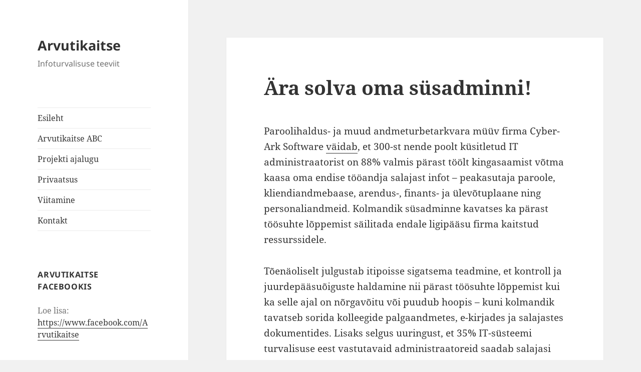

--- FILE ---
content_type: text/html; charset=UTF-8
request_url: https://www.arvutikaitse.ee/ara-solva-oma-susadminni/
body_size: 16154
content:
<!DOCTYPE html>
<html lang="et" class="no-js">
<head>
	<meta charset="UTF-8">
	<meta name="viewport" content="width=device-width, initial-scale=1.0">
	<link rel="profile" href="https://gmpg.org/xfn/11">
	<link rel="pingback" href="https://www.arvutikaitse.ee/xmlrpc.php">
	<script>
(function(html){html.className = html.className.replace(/\bno-js\b/,'js')})(document.documentElement);
//# sourceURL=twentyfifteen_javascript_detection
</script>
<title>Ära solva oma süsadminni! &#8211; Arvutikaitse</title>
<meta name='robots' content='max-image-preview:large' />
<link rel="alternate" type="application/rss+xml" title="Arvutikaitse &raquo; RSS" href="https://www.arvutikaitse.ee/feed/" />
<link rel="alternate" type="application/rss+xml" title="Arvutikaitse &raquo; Kommentaaride RSS" href="https://www.arvutikaitse.ee/comments/feed/" />
<link rel="alternate" type="application/rss+xml" title="Arvutikaitse &raquo; Ära solva oma süsadminni! Kommentaaride RSS" href="https://www.arvutikaitse.ee/ara-solva-oma-susadminni/feed/" />
<link rel="alternate" title="oEmbed (JSON)" type="application/json+oembed" href="https://www.arvutikaitse.ee/wp-json/oembed/1.0/embed?url=https%3A%2F%2Fwww.arvutikaitse.ee%2Fara-solva-oma-susadminni%2F" />
<link rel="alternate" title="oEmbed (XML)" type="text/xml+oembed" href="https://www.arvutikaitse.ee/wp-json/oembed/1.0/embed?url=https%3A%2F%2Fwww.arvutikaitse.ee%2Fara-solva-oma-susadminni%2F&#038;format=xml" />
<style id='wp-img-auto-sizes-contain-inline-css'>
img:is([sizes=auto i],[sizes^="auto," i]){contain-intrinsic-size:3000px 1500px}
/*# sourceURL=wp-img-auto-sizes-contain-inline-css */
</style>
<style id='wp-emoji-styles-inline-css'>

	img.wp-smiley, img.emoji {
		display: inline !important;
		border: none !important;
		box-shadow: none !important;
		height: 1em !important;
		width: 1em !important;
		margin: 0 0.07em !important;
		vertical-align: -0.1em !important;
		background: none !important;
		padding: 0 !important;
	}
/*# sourceURL=wp-emoji-styles-inline-css */
</style>
<style id='wp-block-library-inline-css'>
:root{--wp-block-synced-color:#7a00df;--wp-block-synced-color--rgb:122,0,223;--wp-bound-block-color:var(--wp-block-synced-color);--wp-editor-canvas-background:#ddd;--wp-admin-theme-color:#007cba;--wp-admin-theme-color--rgb:0,124,186;--wp-admin-theme-color-darker-10:#006ba1;--wp-admin-theme-color-darker-10--rgb:0,107,160.5;--wp-admin-theme-color-darker-20:#005a87;--wp-admin-theme-color-darker-20--rgb:0,90,135;--wp-admin-border-width-focus:2px}@media (min-resolution:192dpi){:root{--wp-admin-border-width-focus:1.5px}}.wp-element-button{cursor:pointer}:root .has-very-light-gray-background-color{background-color:#eee}:root .has-very-dark-gray-background-color{background-color:#313131}:root .has-very-light-gray-color{color:#eee}:root .has-very-dark-gray-color{color:#313131}:root .has-vivid-green-cyan-to-vivid-cyan-blue-gradient-background{background:linear-gradient(135deg,#00d084,#0693e3)}:root .has-purple-crush-gradient-background{background:linear-gradient(135deg,#34e2e4,#4721fb 50%,#ab1dfe)}:root .has-hazy-dawn-gradient-background{background:linear-gradient(135deg,#faaca8,#dad0ec)}:root .has-subdued-olive-gradient-background{background:linear-gradient(135deg,#fafae1,#67a671)}:root .has-atomic-cream-gradient-background{background:linear-gradient(135deg,#fdd79a,#004a59)}:root .has-nightshade-gradient-background{background:linear-gradient(135deg,#330968,#31cdcf)}:root .has-midnight-gradient-background{background:linear-gradient(135deg,#020381,#2874fc)}:root{--wp--preset--font-size--normal:16px;--wp--preset--font-size--huge:42px}.has-regular-font-size{font-size:1em}.has-larger-font-size{font-size:2.625em}.has-normal-font-size{font-size:var(--wp--preset--font-size--normal)}.has-huge-font-size{font-size:var(--wp--preset--font-size--huge)}.has-text-align-center{text-align:center}.has-text-align-left{text-align:left}.has-text-align-right{text-align:right}.has-fit-text{white-space:nowrap!important}#end-resizable-editor-section{display:none}.aligncenter{clear:both}.items-justified-left{justify-content:flex-start}.items-justified-center{justify-content:center}.items-justified-right{justify-content:flex-end}.items-justified-space-between{justify-content:space-between}.screen-reader-text{border:0;clip-path:inset(50%);height:1px;margin:-1px;overflow:hidden;padding:0;position:absolute;width:1px;word-wrap:normal!important}.screen-reader-text:focus{background-color:#ddd;clip-path:none;color:#444;display:block;font-size:1em;height:auto;left:5px;line-height:normal;padding:15px 23px 14px;text-decoration:none;top:5px;width:auto;z-index:100000}html :where(.has-border-color){border-style:solid}html :where([style*=border-top-color]){border-top-style:solid}html :where([style*=border-right-color]){border-right-style:solid}html :where([style*=border-bottom-color]){border-bottom-style:solid}html :where([style*=border-left-color]){border-left-style:solid}html :where([style*=border-width]){border-style:solid}html :where([style*=border-top-width]){border-top-style:solid}html :where([style*=border-right-width]){border-right-style:solid}html :where([style*=border-bottom-width]){border-bottom-style:solid}html :where([style*=border-left-width]){border-left-style:solid}html :where(img[class*=wp-image-]){height:auto;max-width:100%}:where(figure){margin:0 0 1em}html :where(.is-position-sticky){--wp-admin--admin-bar--position-offset:var(--wp-admin--admin-bar--height,0px)}@media screen and (max-width:600px){html :where(.is-position-sticky){--wp-admin--admin-bar--position-offset:0px}}

/*# sourceURL=wp-block-library-inline-css */
</style><style id='global-styles-inline-css'>
:root{--wp--preset--aspect-ratio--square: 1;--wp--preset--aspect-ratio--4-3: 4/3;--wp--preset--aspect-ratio--3-4: 3/4;--wp--preset--aspect-ratio--3-2: 3/2;--wp--preset--aspect-ratio--2-3: 2/3;--wp--preset--aspect-ratio--16-9: 16/9;--wp--preset--aspect-ratio--9-16: 9/16;--wp--preset--color--black: #000000;--wp--preset--color--cyan-bluish-gray: #abb8c3;--wp--preset--color--white: #fff;--wp--preset--color--pale-pink: #f78da7;--wp--preset--color--vivid-red: #cf2e2e;--wp--preset--color--luminous-vivid-orange: #ff6900;--wp--preset--color--luminous-vivid-amber: #fcb900;--wp--preset--color--light-green-cyan: #7bdcb5;--wp--preset--color--vivid-green-cyan: #00d084;--wp--preset--color--pale-cyan-blue: #8ed1fc;--wp--preset--color--vivid-cyan-blue: #0693e3;--wp--preset--color--vivid-purple: #9b51e0;--wp--preset--color--dark-gray: #111;--wp--preset--color--light-gray: #f1f1f1;--wp--preset--color--yellow: #f4ca16;--wp--preset--color--dark-brown: #352712;--wp--preset--color--medium-pink: #e53b51;--wp--preset--color--light-pink: #ffe5d1;--wp--preset--color--dark-purple: #2e2256;--wp--preset--color--purple: #674970;--wp--preset--color--blue-gray: #22313f;--wp--preset--color--bright-blue: #55c3dc;--wp--preset--color--light-blue: #e9f2f9;--wp--preset--gradient--vivid-cyan-blue-to-vivid-purple: linear-gradient(135deg,rgb(6,147,227) 0%,rgb(155,81,224) 100%);--wp--preset--gradient--light-green-cyan-to-vivid-green-cyan: linear-gradient(135deg,rgb(122,220,180) 0%,rgb(0,208,130) 100%);--wp--preset--gradient--luminous-vivid-amber-to-luminous-vivid-orange: linear-gradient(135deg,rgb(252,185,0) 0%,rgb(255,105,0) 100%);--wp--preset--gradient--luminous-vivid-orange-to-vivid-red: linear-gradient(135deg,rgb(255,105,0) 0%,rgb(207,46,46) 100%);--wp--preset--gradient--very-light-gray-to-cyan-bluish-gray: linear-gradient(135deg,rgb(238,238,238) 0%,rgb(169,184,195) 100%);--wp--preset--gradient--cool-to-warm-spectrum: linear-gradient(135deg,rgb(74,234,220) 0%,rgb(151,120,209) 20%,rgb(207,42,186) 40%,rgb(238,44,130) 60%,rgb(251,105,98) 80%,rgb(254,248,76) 100%);--wp--preset--gradient--blush-light-purple: linear-gradient(135deg,rgb(255,206,236) 0%,rgb(152,150,240) 100%);--wp--preset--gradient--blush-bordeaux: linear-gradient(135deg,rgb(254,205,165) 0%,rgb(254,45,45) 50%,rgb(107,0,62) 100%);--wp--preset--gradient--luminous-dusk: linear-gradient(135deg,rgb(255,203,112) 0%,rgb(199,81,192) 50%,rgb(65,88,208) 100%);--wp--preset--gradient--pale-ocean: linear-gradient(135deg,rgb(255,245,203) 0%,rgb(182,227,212) 50%,rgb(51,167,181) 100%);--wp--preset--gradient--electric-grass: linear-gradient(135deg,rgb(202,248,128) 0%,rgb(113,206,126) 100%);--wp--preset--gradient--midnight: linear-gradient(135deg,rgb(2,3,129) 0%,rgb(40,116,252) 100%);--wp--preset--gradient--dark-gray-gradient-gradient: linear-gradient(90deg, rgba(17,17,17,1) 0%, rgba(42,42,42,1) 100%);--wp--preset--gradient--light-gray-gradient: linear-gradient(90deg, rgba(241,241,241,1) 0%, rgba(215,215,215,1) 100%);--wp--preset--gradient--white-gradient: linear-gradient(90deg, rgba(255,255,255,1) 0%, rgba(230,230,230,1) 100%);--wp--preset--gradient--yellow-gradient: linear-gradient(90deg, rgba(244,202,22,1) 0%, rgba(205,168,10,1) 100%);--wp--preset--gradient--dark-brown-gradient: linear-gradient(90deg, rgba(53,39,18,1) 0%, rgba(91,67,31,1) 100%);--wp--preset--gradient--medium-pink-gradient: linear-gradient(90deg, rgba(229,59,81,1) 0%, rgba(209,28,51,1) 100%);--wp--preset--gradient--light-pink-gradient: linear-gradient(90deg, rgba(255,229,209,1) 0%, rgba(255,200,158,1) 100%);--wp--preset--gradient--dark-purple-gradient: linear-gradient(90deg, rgba(46,34,86,1) 0%, rgba(66,48,123,1) 100%);--wp--preset--gradient--purple-gradient: linear-gradient(90deg, rgba(103,73,112,1) 0%, rgba(131,93,143,1) 100%);--wp--preset--gradient--blue-gray-gradient: linear-gradient(90deg, rgba(34,49,63,1) 0%, rgba(52,75,96,1) 100%);--wp--preset--gradient--bright-blue-gradient: linear-gradient(90deg, rgba(85,195,220,1) 0%, rgba(43,180,211,1) 100%);--wp--preset--gradient--light-blue-gradient: linear-gradient(90deg, rgba(233,242,249,1) 0%, rgba(193,218,238,1) 100%);--wp--preset--font-size--small: 13px;--wp--preset--font-size--medium: 20px;--wp--preset--font-size--large: 36px;--wp--preset--font-size--x-large: 42px;--wp--preset--spacing--20: 0.44rem;--wp--preset--spacing--30: 0.67rem;--wp--preset--spacing--40: 1rem;--wp--preset--spacing--50: 1.5rem;--wp--preset--spacing--60: 2.25rem;--wp--preset--spacing--70: 3.38rem;--wp--preset--spacing--80: 5.06rem;--wp--preset--shadow--natural: 6px 6px 9px rgba(0, 0, 0, 0.2);--wp--preset--shadow--deep: 12px 12px 50px rgba(0, 0, 0, 0.4);--wp--preset--shadow--sharp: 6px 6px 0px rgba(0, 0, 0, 0.2);--wp--preset--shadow--outlined: 6px 6px 0px -3px rgb(255, 255, 255), 6px 6px rgb(0, 0, 0);--wp--preset--shadow--crisp: 6px 6px 0px rgb(0, 0, 0);}:where(.is-layout-flex){gap: 0.5em;}:where(.is-layout-grid){gap: 0.5em;}body .is-layout-flex{display: flex;}.is-layout-flex{flex-wrap: wrap;align-items: center;}.is-layout-flex > :is(*, div){margin: 0;}body .is-layout-grid{display: grid;}.is-layout-grid > :is(*, div){margin: 0;}:where(.wp-block-columns.is-layout-flex){gap: 2em;}:where(.wp-block-columns.is-layout-grid){gap: 2em;}:where(.wp-block-post-template.is-layout-flex){gap: 1.25em;}:where(.wp-block-post-template.is-layout-grid){gap: 1.25em;}.has-black-color{color: var(--wp--preset--color--black) !important;}.has-cyan-bluish-gray-color{color: var(--wp--preset--color--cyan-bluish-gray) !important;}.has-white-color{color: var(--wp--preset--color--white) !important;}.has-pale-pink-color{color: var(--wp--preset--color--pale-pink) !important;}.has-vivid-red-color{color: var(--wp--preset--color--vivid-red) !important;}.has-luminous-vivid-orange-color{color: var(--wp--preset--color--luminous-vivid-orange) !important;}.has-luminous-vivid-amber-color{color: var(--wp--preset--color--luminous-vivid-amber) !important;}.has-light-green-cyan-color{color: var(--wp--preset--color--light-green-cyan) !important;}.has-vivid-green-cyan-color{color: var(--wp--preset--color--vivid-green-cyan) !important;}.has-pale-cyan-blue-color{color: var(--wp--preset--color--pale-cyan-blue) !important;}.has-vivid-cyan-blue-color{color: var(--wp--preset--color--vivid-cyan-blue) !important;}.has-vivid-purple-color{color: var(--wp--preset--color--vivid-purple) !important;}.has-black-background-color{background-color: var(--wp--preset--color--black) !important;}.has-cyan-bluish-gray-background-color{background-color: var(--wp--preset--color--cyan-bluish-gray) !important;}.has-white-background-color{background-color: var(--wp--preset--color--white) !important;}.has-pale-pink-background-color{background-color: var(--wp--preset--color--pale-pink) !important;}.has-vivid-red-background-color{background-color: var(--wp--preset--color--vivid-red) !important;}.has-luminous-vivid-orange-background-color{background-color: var(--wp--preset--color--luminous-vivid-orange) !important;}.has-luminous-vivid-amber-background-color{background-color: var(--wp--preset--color--luminous-vivid-amber) !important;}.has-light-green-cyan-background-color{background-color: var(--wp--preset--color--light-green-cyan) !important;}.has-vivid-green-cyan-background-color{background-color: var(--wp--preset--color--vivid-green-cyan) !important;}.has-pale-cyan-blue-background-color{background-color: var(--wp--preset--color--pale-cyan-blue) !important;}.has-vivid-cyan-blue-background-color{background-color: var(--wp--preset--color--vivid-cyan-blue) !important;}.has-vivid-purple-background-color{background-color: var(--wp--preset--color--vivid-purple) !important;}.has-black-border-color{border-color: var(--wp--preset--color--black) !important;}.has-cyan-bluish-gray-border-color{border-color: var(--wp--preset--color--cyan-bluish-gray) !important;}.has-white-border-color{border-color: var(--wp--preset--color--white) !important;}.has-pale-pink-border-color{border-color: var(--wp--preset--color--pale-pink) !important;}.has-vivid-red-border-color{border-color: var(--wp--preset--color--vivid-red) !important;}.has-luminous-vivid-orange-border-color{border-color: var(--wp--preset--color--luminous-vivid-orange) !important;}.has-luminous-vivid-amber-border-color{border-color: var(--wp--preset--color--luminous-vivid-amber) !important;}.has-light-green-cyan-border-color{border-color: var(--wp--preset--color--light-green-cyan) !important;}.has-vivid-green-cyan-border-color{border-color: var(--wp--preset--color--vivid-green-cyan) !important;}.has-pale-cyan-blue-border-color{border-color: var(--wp--preset--color--pale-cyan-blue) !important;}.has-vivid-cyan-blue-border-color{border-color: var(--wp--preset--color--vivid-cyan-blue) !important;}.has-vivid-purple-border-color{border-color: var(--wp--preset--color--vivid-purple) !important;}.has-vivid-cyan-blue-to-vivid-purple-gradient-background{background: var(--wp--preset--gradient--vivid-cyan-blue-to-vivid-purple) !important;}.has-light-green-cyan-to-vivid-green-cyan-gradient-background{background: var(--wp--preset--gradient--light-green-cyan-to-vivid-green-cyan) !important;}.has-luminous-vivid-amber-to-luminous-vivid-orange-gradient-background{background: var(--wp--preset--gradient--luminous-vivid-amber-to-luminous-vivid-orange) !important;}.has-luminous-vivid-orange-to-vivid-red-gradient-background{background: var(--wp--preset--gradient--luminous-vivid-orange-to-vivid-red) !important;}.has-very-light-gray-to-cyan-bluish-gray-gradient-background{background: var(--wp--preset--gradient--very-light-gray-to-cyan-bluish-gray) !important;}.has-cool-to-warm-spectrum-gradient-background{background: var(--wp--preset--gradient--cool-to-warm-spectrum) !important;}.has-blush-light-purple-gradient-background{background: var(--wp--preset--gradient--blush-light-purple) !important;}.has-blush-bordeaux-gradient-background{background: var(--wp--preset--gradient--blush-bordeaux) !important;}.has-luminous-dusk-gradient-background{background: var(--wp--preset--gradient--luminous-dusk) !important;}.has-pale-ocean-gradient-background{background: var(--wp--preset--gradient--pale-ocean) !important;}.has-electric-grass-gradient-background{background: var(--wp--preset--gradient--electric-grass) !important;}.has-midnight-gradient-background{background: var(--wp--preset--gradient--midnight) !important;}.has-small-font-size{font-size: var(--wp--preset--font-size--small) !important;}.has-medium-font-size{font-size: var(--wp--preset--font-size--medium) !important;}.has-large-font-size{font-size: var(--wp--preset--font-size--large) !important;}.has-x-large-font-size{font-size: var(--wp--preset--font-size--x-large) !important;}
/*# sourceURL=global-styles-inline-css */
</style>

<style id='classic-theme-styles-inline-css'>
/*! This file is auto-generated */
.wp-block-button__link{color:#fff;background-color:#32373c;border-radius:9999px;box-shadow:none;text-decoration:none;padding:calc(.667em + 2px) calc(1.333em + 2px);font-size:1.125em}.wp-block-file__button{background:#32373c;color:#fff;text-decoration:none}
/*# sourceURL=/wp-includes/css/classic-themes.min.css */
</style>
<link rel='stylesheet' id='twentyfifteen-fonts-css' href='https://www.arvutikaitse.ee/wp-content/themes/twentyfifteen/assets/fonts/noto-sans-plus-noto-serif-plus-inconsolata.css?ver=20230328' media='all' />
<link rel='stylesheet' id='genericons-css' href='https://www.arvutikaitse.ee/wp-content/themes/twentyfifteen/genericons/genericons.css?ver=20251101' media='all' />
<link rel='stylesheet' id='twentyfifteen-style-css' href='https://www.arvutikaitse.ee/wp-content/themes/twentyfifteen/style.css?ver=20251202' media='all' />
<link rel='stylesheet' id='twentyfifteen-block-style-css' href='https://www.arvutikaitse.ee/wp-content/themes/twentyfifteen/css/blocks.css?ver=20240715' media='all' />
<script src="https://www.arvutikaitse.ee/wp-includes/js/jquery/jquery.min.js?ver=3.7.1" id="jquery-core-js"></script>
<script src="https://www.arvutikaitse.ee/wp-includes/js/jquery/jquery-migrate.min.js?ver=3.4.1" id="jquery-migrate-js"></script>
<script id="twentyfifteen-script-js-extra">
var screenReaderText = {"expand":"\u003Cspan class=\"screen-reader-text\"\u003Elaienda alam-men\u00fc\u00fc\u003C/span\u003E","collapse":"\u003Cspan class=\"screen-reader-text\"\u003Ekoonda alam-men\u00fc\u00fc\u003C/span\u003E"};
//# sourceURL=twentyfifteen-script-js-extra
</script>
<script src="https://www.arvutikaitse.ee/wp-content/themes/twentyfifteen/js/functions.js?ver=20250729" id="twentyfifteen-script-js" defer data-wp-strategy="defer"></script>
<link rel="https://api.w.org/" href="https://www.arvutikaitse.ee/wp-json/" /><link rel="alternate" title="JSON" type="application/json" href="https://www.arvutikaitse.ee/wp-json/wp/v2/posts/1031" /><link rel="EditURI" type="application/rsd+xml" title="RSD" href="https://www.arvutikaitse.ee/xmlrpc.php?rsd" />
<meta name="generator" content="WordPress 6.9" />
<link rel="canonical" href="https://www.arvutikaitse.ee/ara-solva-oma-susadminni/" />
<link rel='shortlink' href='https://www.arvutikaitse.ee/?p=1031' />
<style>.recentcomments a{display:inline !important;padding:0 !important;margin:0 !important;}</style></head>

<body class="wp-singular post-template-default single single-post postid-1031 single-format-standard wp-embed-responsive wp-theme-twentyfifteen">
<div id="page" class="hfeed site">
	<a class="skip-link screen-reader-text" href="#content">
		Liigu sisu juurde	</a>

	<div id="sidebar" class="sidebar">
		<header id="masthead" class="site-header">
			<div class="site-branding">
									<p class="site-title"><a href="https://www.arvutikaitse.ee/" rel="home" >Arvutikaitse</a></p>
										<p class="site-description">Infoturvalisuse teeviit</p>
				
				<button class="secondary-toggle">Menüü ja moodulid</button>
			</div><!-- .site-branding -->
		</header><!-- .site-header -->

			<div id="secondary" class="secondary">

					<nav id="site-navigation" class="main-navigation">
				<div class="menu-lehed-container"><ul id="menu-lehed" class="nav-menu"><li id="menu-item-5632" class="menu-item menu-item-type-custom menu-item-object-custom menu-item-home menu-item-5632"><a href="https://www.arvutikaitse.ee">Esileht</a></li>
<li id="menu-item-5633" class="menu-item menu-item-type-post_type menu-item-object-page menu-item-5633"><a href="https://www.arvutikaitse.ee/arvutikaitse-algtoed/">Arvutikaitse ABC</a></li>
<li id="menu-item-5637" class="menu-item menu-item-type-post_type menu-item-object-page menu-item-5637"><a href="https://www.arvutikaitse.ee/endast/">Projekti ajalugu</a></li>
<li id="menu-item-5634" class="menu-item menu-item-type-post_type menu-item-object-page menu-item-5634"><a href="https://www.arvutikaitse.ee/privaatsus/">Privaatsus</a></li>
<li id="menu-item-5635" class="menu-item menu-item-type-post_type menu-item-object-page menu-item-5635"><a href="https://www.arvutikaitse.ee/viitamine/">Viitamine</a></li>
<li id="menu-item-5636" class="menu-item menu-item-type-post_type menu-item-object-page menu-item-5636"><a href="https://www.arvutikaitse.ee/kontakt/">Kontakt</a></li>
</ul></div>			</nav><!-- .main-navigation -->
		
		
					<div id="widget-area" class="widget-area" role="complementary">
				<aside id="text-7" class="widget widget_text"><h2 class="widget-title">Arvutikaitse Facebookis</h2>			<div class="textwidget">Loe lisa: <a href="https://www.facebook.com/Arvutikaitse">https://www.facebook.com/Arvutikaitse</a><br />
<div id="fb-root"></div><script src="https://connect.facebook.net/en_US/all.js#appId=210796272276880&amp;xfbml=1"></script><fb:like href="https://www.facebook.com/Arvutikaitse" send="true" width="300" show_faces="false" font=""></fb:like></div>
		</aside><aside id="recent-comments-2" class="widget widget_recent_comments"><h2 class="widget-title">Viimased kommentaarid:</h2><nav aria-label="Viimased kommentaarid:"><ul id="recentcomments"><li class="recentcomments"><span class="comment-author-link">Tõnu Käpa</span>, <a href="https://www.arvutikaitse.ee/jain-oma-facebooki-kontost-ilma-mis-nuud-saab/#comment-751566">Jäin oma Facebooki kontost ilma &#8211; mis nüüd saab?</a></li><li class="recentcomments"><span class="comment-author-link">Tiiu Madisson</span>, <a href="https://www.arvutikaitse.ee/arvutikaitse-algtoed/krupteerimine/#comment-751561">Krüpteerimine</a></li><li class="recentcomments"><span class="comment-author-link">Hedi-Helgi Rist</span>, <a href="https://www.arvutikaitse.ee/arvutikaitse-algtoed/krupteerimine/#comment-751557">Krüpteerimine</a></li><li class="recentcomments"><span class="comment-author-link"><a href="http://nuhkvara" class="url" rel="ugc external nofollow">A2000s Bill and Tom Gf</a></span>, <a href="https://www.arvutikaitse.ee/arvutikaitse-algtoed/nuhkvara/#comment-751556">Nuhkvara</a></li><li class="recentcomments"><span class="comment-author-link"><a href="http://nuhkvara" class="url" rel="ugc external nofollow">A2000s Bill and Tom Gf</a></span>, <a href="https://www.arvutikaitse.ee/arvutikaitse-algtoed/nuhkvara/#comment-751555">Nuhkvara</a></li></ul></nav></aside><aside id="linkcat-29" class="widget widget_links"><h2 class="widget-title">Nuhkvaratõrjujad</h2>
	<ul class='xoxo blogroll'>
<li><a href="http://www.trendsecure.com/portal/en-US/tools/security_tools/hijackthis">HijackThis</a></li>

	</ul>
</aside>
<aside id="linkcat-27" class="widget widget_links"><h2 class="widget-title">Online-tõrjujad</h2>
	<ul class='xoxo blogroll'>
<li><a href="http://onlinescan.avast.com/">avast! Online Scanner</a></li>
<li><a href="http://www.bitdefender.com/scan8/">BitDefender Online Scanner</a></li>
<li><a href="http://www.eset.com/onlinescan/">ESET Online Scanner</a></li>
<li><a href="http://support.f-secure.com/enu/home/ols.shtml">F-Secure Online Scanner</a></li>
<li><a href="http://www.kaspersky.com/scanforvirus">Kaspersky File Scanner</a></li>
<li><a href="http://www.kaspersky.com/virusscanner">Kaspersky Online Scanner</a></li>
<li><a href="http://virusscan.nl.nu/">McAfee Online VirusScan</a></li>
<li><a href="http://security.symantec.com/sscv6/default.asp">Symantec Security Check</a></li>
<li><a href="http://www.virustotal.com/en/indexf.html">VirusTotal Multi-enigne Virus Scan</a></li>

	</ul>
</aside>
<aside id="linkcat-28" class="widget widget_links"><h2 class="widget-title">Tasuta tõrjujad</h2>
	<ul class='xoxo blogroll'>
<li><a href="http://www.bitdefender.com/PRODUCT-14-en--BitDefender-Free-Edition.html">BitDefender Free Edition</a></li>
<li><a href="http://www.clamwin.com/">ClamWin Free Antivirus</a></li>

	</ul>
</aside>
<aside id="linkcat-26" class="widget widget_links"><h2 class="widget-title">Viited</h2>
	<ul class='xoxo blogroll'>
<li><a href="http://www.am.ee" title="Arvutiuudised, ka infoturbe alalt">Arvutimaailm</a></li>
<li><a href="http://cuckoo.cert.ee/">CERT-EE Cuckoo</a></li>
<li><a href="https://twitter.com/CERT_EE">CERT-EE twitter</a></li>
<li><a href="http://www.google.com/a/help/intl/en/security/roi_calculator.html" title="Kui palju spämm sinu firmale maksma läheb?">Google&#8217;i spämmikalkulaator</a></li>
<li><a href="http://www.id.ee" title="ID kaardi veeb">ID kaart</a></li>
<li><a href="http://laste.arvutikaitse.ee" title="Arvutiturbe lühikoolitus lastele ja noortele">laste.arvutikaitse.ee</a></li>
<li><a href="http://www.aki.ee/paastaliisaid/" title="Andmekaitse Inspektsiooni mäng andmekaitsealase teadlikkuse teemadel">Päästa Liisa ID</a></li>
<li><a href="https://www.ria.ee">Riigi Infosüsteemi Amet</a></li>
<li><a href="http://www.consumer.ee/?id=1594" title="annab nõu internetis käitumiseks">Tarbijakaitse</a></li>
<li><a href="http://www.tehnokratt.net/">Tehnokratt</a></li>

	</ul>
</aside>
<aside id="categories-274618892" class="widget widget_categories"><h2 class="widget-title">Rubriigid</h2><form action="https://www.arvutikaitse.ee" method="get"><label class="screen-reader-text" for="cat">Rubriigid</label><select  name='cat' id='cat' class='postform'>
	<option value='-1'>Vali rubriik</option>
	<option class="level-0" value="25">Andmekaitse&nbsp;&nbsp;(30)</option>
	<option class="level-0" value="60">Android&nbsp;&nbsp;(6)</option>
	<option class="level-0" value="74">Apple&nbsp;&nbsp;(2)</option>
	<option class="level-0" value="18">Äri&nbsp;&nbsp;(9)</option>
	<option class="level-0" value="2">Artiklid&nbsp;&nbsp;(30)</option>
	<option class="level-0" value="3">Arvamus&nbsp;&nbsp;(31)</option>
	<option class="level-0" value="34">Brauser&nbsp;&nbsp;(20)</option>
	<option class="level-0" value="4">ID-kaart&nbsp;&nbsp;(28)</option>
	<option class="level-0" value="5">Juhendid&nbsp;&nbsp;(80)</option>
	<option class="level-0" value="20">Kübersõda&nbsp;&nbsp;(22)</option>
	<option class="level-0" value="7">Kuidas käituda&nbsp;&nbsp;(95)</option>
	<option class="level-0" value="6">Küsimused ja vastused&nbsp;&nbsp;(33)</option>
	<option class="level-0" value="30">Lapsed&nbsp;&nbsp;(17)</option>
	<option class="level-0" value="24">Loos&nbsp;&nbsp;(4)</option>
	<option class="level-0" value="32">Messenger&nbsp;&nbsp;(8)</option>
	<option class="level-0" value="33">Mobiiltelefon&nbsp;&nbsp;(15)</option>
	<option class="level-0" value="22">Nali&nbsp;&nbsp;(18)</option>
	<option class="level-0" value="16">Pahalased&nbsp;&nbsp;(109)</option>
	<option class="level-0" value="15">Pettused&nbsp;&nbsp;(106)</option>
	<option class="level-0" value="65">Piraatlus&nbsp;&nbsp;(2)</option>
	<option class="level-0" value="8">Porno&nbsp;&nbsp;(5)</option>
	<option class="level-0" value="17">Rämpspost&nbsp;&nbsp;(44)</option>
	<option class="level-0" value="14">Riistvara&nbsp;&nbsp;(8)</option>
	<option class="level-0" value="21">Rünnakud&nbsp;&nbsp;(32)</option>
	<option class="level-0" value="9">Ruuter&nbsp;&nbsp;(9)</option>
	<option class="level-0" value="23">Salasõnad&nbsp;&nbsp;(23)</option>
	<option class="level-0" value="19">Seadused&nbsp;&nbsp;(13)</option>
	<option class="level-0" value="10">Sõnastik&nbsp;&nbsp;(13)</option>
	<option class="level-0" value="76">Sotsiaalmeedia&nbsp;&nbsp;(1)</option>
	<option class="level-0" value="59">Test&nbsp;&nbsp;(2)</option>
	<option class="level-0" value="52">Tootetutvustus&nbsp;&nbsp;(1)</option>
	<option class="level-0" value="11">Tõrjujad&nbsp;&nbsp;(97)</option>
	<option class="level-0" value="35">Turvaauk&nbsp;&nbsp;(12)</option>
	<option class="level-0" value="1">Uudised&nbsp;&nbsp;(162)</option>
	<option class="level-0" value="54">Varukoopia&nbsp;&nbsp;(9)</option>
	<option class="level-0" value="13">Video&nbsp;&nbsp;(14)</option>
	<option class="level-0" value="12">WiFi&nbsp;&nbsp;(12)</option>
	<option class="level-0" value="66">Windows Phone 8&nbsp;&nbsp;(2)</option>
</select>
</form><script>
( ( dropdownId ) => {
	const dropdown = document.getElementById( dropdownId );
	function onSelectChange() {
		setTimeout( () => {
			if ( 'escape' === dropdown.dataset.lastkey ) {
				return;
			}
			if ( dropdown.value && parseInt( dropdown.value ) > 0 && dropdown instanceof HTMLSelectElement ) {
				dropdown.parentElement.submit();
			}
		}, 250 );
	}
	function onKeyUp( event ) {
		if ( 'Escape' === event.key ) {
			dropdown.dataset.lastkey = 'escape';
		} else {
			delete dropdown.dataset.lastkey;
		}
	}
	function onClick() {
		delete dropdown.dataset.lastkey;
	}
	dropdown.addEventListener( 'keyup', onKeyUp );
	dropdown.addEventListener( 'click', onClick );
	dropdown.addEventListener( 'change', onSelectChange );
})( "cat" );

//# sourceURL=WP_Widget_Categories%3A%3Awidget
</script>
</aside><aside id="archives-3" class="widget widget_archive"><h2 class="widget-title">Arhiiv</h2>		<label class="screen-reader-text" for="archives-dropdown-3">Arhiiv</label>
		<select id="archives-dropdown-3" name="archive-dropdown">
			
			<option value="">Vali kuu</option>
				<option value='https://www.arvutikaitse.ee/2025/12/'> detsember 2025 &nbsp;(8)</option>
	<option value='https://www.arvutikaitse.ee/2024/02/'> veebruar 2024 &nbsp;(1)</option>
	<option value='https://www.arvutikaitse.ee/2021/12/'> detsember 2021 &nbsp;(2)</option>
	<option value='https://www.arvutikaitse.ee/2020/12/'> detsember 2020 &nbsp;(1)</option>
	<option value='https://www.arvutikaitse.ee/2020/03/'> märts 2020 &nbsp;(1)</option>
	<option value='https://www.arvutikaitse.ee/2020/01/'> jaanuar 2020 &nbsp;(1)</option>
	<option value='https://www.arvutikaitse.ee/2019/12/'> detsember 2019 &nbsp;(1)</option>
	<option value='https://www.arvutikaitse.ee/2019/07/'> juuli 2019 &nbsp;(1)</option>
	<option value='https://www.arvutikaitse.ee/2019/02/'> veebruar 2019 &nbsp;(5)</option>
	<option value='https://www.arvutikaitse.ee/2018/12/'> detsember 2018 &nbsp;(1)</option>
	<option value='https://www.arvutikaitse.ee/2018/08/'> august 2018 &nbsp;(1)</option>
	<option value='https://www.arvutikaitse.ee/2018/07/'> juuli 2018 &nbsp;(1)</option>
	<option value='https://www.arvutikaitse.ee/2018/03/'> märts 2018 &nbsp;(1)</option>
	<option value='https://www.arvutikaitse.ee/2018/02/'> veebruar 2018 &nbsp;(2)</option>
	<option value='https://www.arvutikaitse.ee/2018/01/'> jaanuar 2018 &nbsp;(1)</option>
	<option value='https://www.arvutikaitse.ee/2017/09/'> september 2017 &nbsp;(1)</option>
	<option value='https://www.arvutikaitse.ee/2017/05/'> mai 2017 &nbsp;(5)</option>
	<option value='https://www.arvutikaitse.ee/2016/10/'> oktoober 2016 &nbsp;(1)</option>
	<option value='https://www.arvutikaitse.ee/2016/05/'> mai 2016 &nbsp;(1)</option>
	<option value='https://www.arvutikaitse.ee/2015/02/'> veebruar 2015 &nbsp;(2)</option>
	<option value='https://www.arvutikaitse.ee/2014/05/'> mai 2014 &nbsp;(1)</option>
	<option value='https://www.arvutikaitse.ee/2014/04/'> aprill 2014 &nbsp;(2)</option>
	<option value='https://www.arvutikaitse.ee/2014/01/'> jaanuar 2014 &nbsp;(3)</option>
	<option value='https://www.arvutikaitse.ee/2013/12/'> detsember 2013 &nbsp;(1)</option>
	<option value='https://www.arvutikaitse.ee/2013/09/'> september 2013 &nbsp;(3)</option>
	<option value='https://www.arvutikaitse.ee/2013/08/'> august 2013 &nbsp;(2)</option>
	<option value='https://www.arvutikaitse.ee/2013/07/'> juuli 2013 &nbsp;(1)</option>
	<option value='https://www.arvutikaitse.ee/2013/05/'> mai 2013 &nbsp;(3)</option>
	<option value='https://www.arvutikaitse.ee/2013/04/'> aprill 2013 &nbsp;(7)</option>
	<option value='https://www.arvutikaitse.ee/2013/03/'> märts 2013 &nbsp;(1)</option>
	<option value='https://www.arvutikaitse.ee/2012/10/'> oktoober 2012 &nbsp;(1)</option>
	<option value='https://www.arvutikaitse.ee/2012/09/'> september 2012 &nbsp;(1)</option>
	<option value='https://www.arvutikaitse.ee/2012/05/'> mai 2012 &nbsp;(3)</option>
	<option value='https://www.arvutikaitse.ee/2012/04/'> aprill 2012 &nbsp;(3)</option>
	<option value='https://www.arvutikaitse.ee/2012/03/'> märts 2012 &nbsp;(3)</option>
	<option value='https://www.arvutikaitse.ee/2012/02/'> veebruar 2012 &nbsp;(3)</option>
	<option value='https://www.arvutikaitse.ee/2012/01/'> jaanuar 2012 &nbsp;(1)</option>
	<option value='https://www.arvutikaitse.ee/2011/12/'> detsember 2011 &nbsp;(1)</option>
	<option value='https://www.arvutikaitse.ee/2011/10/'> oktoober 2011 &nbsp;(1)</option>
	<option value='https://www.arvutikaitse.ee/2011/09/'> september 2011 &nbsp;(2)</option>
	<option value='https://www.arvutikaitse.ee/2011/07/'> juuli 2011 &nbsp;(1)</option>
	<option value='https://www.arvutikaitse.ee/2011/06/'> juuni 2011 &nbsp;(4)</option>
	<option value='https://www.arvutikaitse.ee/2011/05/'> mai 2011 &nbsp;(5)</option>
	<option value='https://www.arvutikaitse.ee/2011/04/'> aprill 2011 &nbsp;(4)</option>
	<option value='https://www.arvutikaitse.ee/2011/03/'> märts 2011 &nbsp;(2)</option>
	<option value='https://www.arvutikaitse.ee/2011/02/'> veebruar 2011 &nbsp;(1)</option>
	<option value='https://www.arvutikaitse.ee/2011/01/'> jaanuar 2011 &nbsp;(1)</option>
	<option value='https://www.arvutikaitse.ee/2010/12/'> detsember 2010 &nbsp;(1)</option>
	<option value='https://www.arvutikaitse.ee/2010/11/'> november 2010 &nbsp;(2)</option>
	<option value='https://www.arvutikaitse.ee/2010/10/'> oktoober 2010 &nbsp;(1)</option>
	<option value='https://www.arvutikaitse.ee/2010/09/'> september 2010 &nbsp;(5)</option>
	<option value='https://www.arvutikaitse.ee/2010/08/'> august 2010 &nbsp;(2)</option>
	<option value='https://www.arvutikaitse.ee/2010/06/'> juuni 2010 &nbsp;(3)</option>
	<option value='https://www.arvutikaitse.ee/2010/05/'> mai 2010 &nbsp;(7)</option>
	<option value='https://www.arvutikaitse.ee/2010/04/'> aprill 2010 &nbsp;(6)</option>
	<option value='https://www.arvutikaitse.ee/2010/03/'> märts 2010 &nbsp;(5)</option>
	<option value='https://www.arvutikaitse.ee/2010/02/'> veebruar 2010 &nbsp;(4)</option>
	<option value='https://www.arvutikaitse.ee/2010/01/'> jaanuar 2010 &nbsp;(9)</option>
	<option value='https://www.arvutikaitse.ee/2009/12/'> detsember 2009 &nbsp;(11)</option>
	<option value='https://www.arvutikaitse.ee/2009/11/'> november 2009 &nbsp;(10)</option>
	<option value='https://www.arvutikaitse.ee/2009/10/'> oktoober 2009 &nbsp;(9)</option>
	<option value='https://www.arvutikaitse.ee/2009/09/'> september 2009 &nbsp;(14)</option>
	<option value='https://www.arvutikaitse.ee/2009/08/'> august 2009 &nbsp;(14)</option>
	<option value='https://www.arvutikaitse.ee/2009/07/'> juuli 2009 &nbsp;(10)</option>
	<option value='https://www.arvutikaitse.ee/2009/06/'> juuni 2009 &nbsp;(10)</option>
	<option value='https://www.arvutikaitse.ee/2009/05/'> mai 2009 &nbsp;(6)</option>
	<option value='https://www.arvutikaitse.ee/2009/04/'> aprill 2009 &nbsp;(8)</option>
	<option value='https://www.arvutikaitse.ee/2009/03/'> märts 2009 &nbsp;(7)</option>
	<option value='https://www.arvutikaitse.ee/2009/02/'> veebruar 2009 &nbsp;(4)</option>
	<option value='https://www.arvutikaitse.ee/2009/01/'> jaanuar 2009 &nbsp;(6)</option>
	<option value='https://www.arvutikaitse.ee/2008/12/'> detsember 2008 &nbsp;(14)</option>
	<option value='https://www.arvutikaitse.ee/2008/11/'> november 2008 &nbsp;(10)</option>
	<option value='https://www.arvutikaitse.ee/2008/10/'> oktoober 2008 &nbsp;(7)</option>
	<option value='https://www.arvutikaitse.ee/2008/09/'> september 2008 &nbsp;(10)</option>
	<option value='https://www.arvutikaitse.ee/2008/08/'> august 2008 &nbsp;(11)</option>
	<option value='https://www.arvutikaitse.ee/2008/07/'> juuli 2008 &nbsp;(5)</option>
	<option value='https://www.arvutikaitse.ee/2008/06/'> juuni 2008 &nbsp;(10)</option>
	<option value='https://www.arvutikaitse.ee/2008/05/'> mai 2008 &nbsp;(14)</option>
	<option value='https://www.arvutikaitse.ee/2008/04/'> aprill 2008 &nbsp;(7)</option>
	<option value='https://www.arvutikaitse.ee/2008/03/'> märts 2008 &nbsp;(10)</option>
	<option value='https://www.arvutikaitse.ee/2008/02/'> veebruar 2008 &nbsp;(11)</option>
	<option value='https://www.arvutikaitse.ee/2008/01/'> jaanuar 2008 &nbsp;(16)</option>
	<option value='https://www.arvutikaitse.ee/2007/12/'> detsember 2007 &nbsp;(7)</option>
	<option value='https://www.arvutikaitse.ee/2007/11/'> november 2007 &nbsp;(17)</option>
	<option value='https://www.arvutikaitse.ee/2007/10/'> oktoober 2007 &nbsp;(11)</option>
	<option value='https://www.arvutikaitse.ee/2007/09/'> september 2007 &nbsp;(11)</option>
	<option value='https://www.arvutikaitse.ee/2007/08/'> august 2007 &nbsp;(11)</option>
	<option value='https://www.arvutikaitse.ee/2007/07/'> juuli 2007 &nbsp;(7)</option>
	<option value='https://www.arvutikaitse.ee/2007/06/'> juuni 2007 &nbsp;(11)</option>
	<option value='https://www.arvutikaitse.ee/2007/05/'> mai 2007 &nbsp;(10)</option>
	<option value='https://www.arvutikaitse.ee/2007/04/'> aprill 2007 &nbsp;(13)</option>
	<option value='https://www.arvutikaitse.ee/2007/03/'> märts 2007 &nbsp;(11)</option>
	<option value='https://www.arvutikaitse.ee/2007/02/'> veebruar 2007 &nbsp;(18)</option>
	<option value='https://www.arvutikaitse.ee/2007/01/'> jaanuar 2007 &nbsp;(35)</option>
	<option value='https://www.arvutikaitse.ee/2006/12/'> detsember 2006 &nbsp;(18)</option>
	<option value='https://www.arvutikaitse.ee/2006/11/'> november 2006 &nbsp;(76)</option>

		</select>

			<script>
( ( dropdownId ) => {
	const dropdown = document.getElementById( dropdownId );
	function onSelectChange() {
		setTimeout( () => {
			if ( 'escape' === dropdown.dataset.lastkey ) {
				return;
			}
			if ( dropdown.value ) {
				document.location.href = dropdown.value;
			}
		}, 250 );
	}
	function onKeyUp( event ) {
		if ( 'Escape' === event.key ) {
			dropdown.dataset.lastkey = 'escape';
		} else {
			delete dropdown.dataset.lastkey;
		}
	}
	function onClick() {
		delete dropdown.dataset.lastkey;
	}
	dropdown.addEventListener( 'keyup', onKeyUp );
	dropdown.addEventListener( 'click', onClick );
	dropdown.addEventListener( 'change', onSelectChange );
})( "archives-dropdown-3" );

//# sourceURL=WP_Widget_Archives%3A%3Awidget
</script>
</aside><aside id="rss-5" class="widget widget_rss"><h2 class="widget-title"><a class="rsswidget rss-widget-feed" href="https://grahamcluley.com/feed"><img class="rss-widget-icon" style="border:0" width="14" height="14" src="https://www.arvutikaitse.ee/wp-includes/images/rss.png" alt="RSS" loading="lazy" /></a> <a class="rsswidget rss-widget-title" href="https://grahamcluley.com/">Graham Cluley</a></h2><nav aria-label="Graham Cluley"><ul><li><a class='rsswidget' href='https://www.fortra.com/blog/wef-ai-overtakes-ransomware-fastest-growing-cyber-risk'>WEF: AI overtakes ransomware as fastest-growing cyber risk</a> <span class="rss-date">15. jaanuar 2026</span></li><li><a class='rsswidget' href='https://grahamcluley.com/smashing-security-podcast-450/'>Smashing Security podcast #450: From Instagram panic to Grok gone wild</a> <span class="rss-date">15. jaanuar 2026</span></li><li><a class='rsswidget' href='https://grahamcluley.com/the-ai-fix-83/'>The AI Fix #83: ChatGPT Health, Victorian LLMs, and the biggest AI bluffers</a> <span class="rss-date">13. jaanuar 2026</span></li><li><a class='rsswidget' href='https://www.bitdefender.com/en-us/blog/hotforsecurity/hackers-get-hacked-as-breachforums-database-is-leaked'>Hackers get hacked, as BreachForums database is leaked</a> <span class="rss-date">13. jaanuar 2026</span></li><li><a class='rsswidget' href='https://www.bitdefender.com/en-us/blog/hotforsecurity/pctattletale-founder-pleads-guilty-in-rare-stalkerware-prosecution'>pcTattletale founder pleads guilty in rare stalkerware prosecution</a> <span class="rss-date">9. jaanuar 2026</span></li><li><a class='rsswidget' href='https://grahamcluley.com/smashing-security-podcast-449/'>Smashing Security podcast #449: How to scam someone in seven days</a> <span class="rss-date">8. jaanuar 2026</span></li><li><a class='rsswidget' href='https://www.bitdefender.com/en-us/blog/hotforsecurity/coinbase-insider-who-sold-customer-data-to-criminals-arrested-in-india'>Coinbase insider who sold customer data to criminals arrested in India</a> <span class="rss-date">6. jaanuar 2026</span></li><li><a class='rsswidget' href='https://grahamcluley.com/the-ai-fix-82-santa-claus-doesnt-exist-according-to-ai/'>The AI Fix #82: Santa Claus doesn’t exist (according to AI)</a> <span class="rss-date">23. detsember 2025</span></li><li><a class='rsswidget' href='https://grahamcluley.com/smashing-security-podcast-448/'>Smashing Security podcast #448: The Kindle that got pwned</a> <span class="rss-date">18. detsember 2025</span></li><li><a class='rsswidget' href='https://www.bitdefender.com/en-us/blog/hotforsecurity/surveillance-at-sea-cruise-firm-bans-smart-glasses-to-curb-covert-recording'>Surveillance at sea: Cruise firm bans smart glasses to curb covert recording</a> <span class="rss-date">17. detsember 2025</span></li></ul></nav></aside><aside id="rss-2" class="widget widget_rss"><h2 class="widget-title"><a class="rsswidget rss-widget-feed" href="https://www.bleepingcomputer.com/feed/"><img class="rss-widget-icon" style="border:0" width="14" height="14" src="https://www.arvutikaitse.ee/wp-includes/images/rss.png" alt="RSS" loading="lazy" /></a> <a class="rsswidget rss-widget-title" href="">Bleeping Computer</a></h2><nav aria-label="Bleeping Computer"></nav></aside><aside id="rss-3" class="widget widget_rss"><h2 class="widget-title"><a class="rsswidget rss-widget-feed" href="https://feeds.feedburner.com/TheHackersNews"><img class="rss-widget-icon" style="border:0" width="14" height="14" src="https://www.arvutikaitse.ee/wp-includes/images/rss.png" alt="RSS" loading="lazy" /></a> <a class="rsswidget rss-widget-title" href="https://thehackernews.com/">The Hacker News</a></h2><nav aria-label="The Hacker News"><ul><li><a class='rsswidget' href='https://thehackernews.com/2026/01/openai-to-show-ads-in-chatgpt-for.html'>OpenAI to Show Ads in ChatGPT for Logged-In U.S. Adults on Free and Go Plans</a> <span class="rss-date">17. jaanuar 2026</span></li><li><a class='rsswidget' href='https://thehackernews.com/2026/01/gootloader-malware-uses-5001000.html'>GootLoader Malware Uses 500–1,000 Concatenated ZIP Archives to Evade Detection</a> <span class="rss-date">16. jaanuar 2026</span></li><li><a class='rsswidget' href='https://thehackernews.com/2026/01/five-malicious-chrome-extensions.html'>Five Malicious Chrome Extensions Impersonate Workday and NetSuite to Hijack Accounts</a> <span class="rss-date">16. jaanuar 2026</span></li><li><a class='rsswidget' href='https://thehackernews.com/2026/01/your-digital-footprint-can-lead-right.html'>Your Digital Footprint Can Lead Right to Your Front Door</a> <span class="rss-date">16. jaanuar 2026</span></li><li><a class='rsswidget' href='https://thehackernews.com/2026/01/lotuslite-backdoor-targets-us-policy.html'>LOTUSLITE Backdoor Targets U.S. Policy Entities Using Venezuela-Themed Spear Phishing</a> <span class="rss-date">16. jaanuar 2026</span></li><li><a class='rsswidget' href='https://thehackernews.com/2026/01/china-linked-apt-exploits-sitecore-zero.html'>China-Linked APT Exploited Sitecore Zero-Day in Critical Infrastructure Intrusions</a> <span class="rss-date">16. jaanuar 2026</span></li><li><a class='rsswidget' href='https://thehackernews.com/2026/01/cisco-patches-zero-day-rce-exploited-by.html'>Cisco Patches Zero-Day RCE Exploited by China-Linked APT in Secure Email Gateways</a> <span class="rss-date">16. jaanuar 2026</span></li><li><a class='rsswidget' href='https://thehackernews.com/2026/01/aws-codebuild-misconfiguration-exposed.html'>AWS CodeBuild Misconfiguration Exposed GitHub Repos to Potential Supply Chain Attacks</a> <span class="rss-date">15. jaanuar 2026</span></li><li><a class='rsswidget' href='https://thehackernews.com/2026/01/critical-wordpress-modular-ds-plugin.html'>Critical WordPress Modular DS Plugin Flaw Actively Exploited to Gain Admin Access</a> <span class="rss-date">15. jaanuar 2026</span></li><li><a class='rsswidget' href='https://thehackernews.com/2026/01/researchers-reveal-reprompt-attack.html'>Researchers Reveal Reprompt Attack Allowing Single-Click Data Exfiltration From Microsoft Copilot</a> <span class="rss-date">15. jaanuar 2026</span></li></ul></nav></aside><aside id="rss-4" class="widget widget_rss"><h2 class="widget-title"><a class="rsswidget rss-widget-feed" href="https://www.hackread.com/feed/"><img class="rss-widget-icon" style="border:0" width="14" height="14" src="https://www.arvutikaitse.ee/wp-includes/images/rss.png" alt="RSS" loading="lazy" /></a> <a class="rsswidget rss-widget-title" href="https://hackread.com/">HackRead</a></h2><nav aria-label="HackRead"><ul><li><a class='rsswidget' href='https://hackread.com/ice-agent-doxxing-platform-ddos-attack/'>ICE Agent Doxxing Platform was Crippled After Coordinated DDoS Attack</a> <span class="rss-date">16. jaanuar 2026</span></li><li><a class='rsswidget' href='https://hackread.com/how-2-missing-chars-compromised-aws/'>How 2 Missing Characters Nearly Compromised AWS</a> <span class="rss-date">16. jaanuar 2026</span></li><li><a class='rsswidget' href='https://hackread.com/operation-endgame-dutch-police-arrest-avcheck-operator/'>Operation Endgame: Dutch Police Arrest Alleged AVCheck Operator</a> <span class="rss-date">16. jaanuar 2026</span></li><li><a class='rsswidget' href='https://hackread.com/paypal-scam-verified-invoices-fake-support-numbers/'>New PayPal Scam Sends Verified Invoices With Fake Support Numbers</a> <span class="rss-date">15. jaanuar 2026</span></li><li><a class='rsswidget' href='https://hackread.com/ghostposter-browser-malware-840000-installs/'>GhostPoster Browser Malware Hid for 5 Years With 840,000 Installs</a> <span class="rss-date">15. jaanuar 2026</span></li><li><a class='rsswidget' href='https://hackread.com/breachlock-expands-adversarial-exposure-validation-aev-to-web-applications/'>BreachLock Expands Adversarial Exposure Validation (AEV) to Web Applications</a> <span class="rss-date">15. jaanuar 2026</span></li><li><a class='rsswidget' href='https://hackread.com/appguard-critiques-ai-hyped-defenses-expands-its-insider-release-for-its-next-generation-platform/'>AppGuard Critiques AI Hyped Defenses; Expands its Insider Release for its Next-Generation Platform</a> <span class="rss-date">15. jaanuar 2026</span></li><li><a class='rsswidget' href='https://hackread.com/castleloader-variant-infections-critical-sectors/'>New CastleLoader Variant Linked to 469 Infections Across Critical Sectors</a> <span class="rss-date">15. jaanuar 2026</span></li><li><a class='rsswidget' href='https://hackread.com/aembit-announces-agenda-and-speaker-lineup-for-nhicon-2026-on-agentic-ai-security/'>Aembit Announces Agenda and Speaker Lineup for NHIcon 2026 on Agentic AI Security</a> <span class="rss-date">15. jaanuar 2026</span></li><li><a class='rsswidget' href='https://hackread.com/years-old-vulnerable-apache-struts-2-downloads/'>Years-Old Vulnerable Apache Struts 2 Versions See 387K Weekly Downloads</a> <span class="rss-date">15. jaanuar 2026</span></li></ul></nav></aside>			</div><!-- .widget-area -->
		
	</div><!-- .secondary -->

	</div><!-- .sidebar -->

	<div id="content" class="site-content">

	<div id="primary" class="content-area">
		<main id="main" class="site-main">

		
<article id="post-1031" class="post-1031 post type-post status-publish format-standard hentry category-andmekaitse category-uudised">
	
	<header class="entry-header">
		<h1 class="entry-title">Ära solva oma süsadminni!</h1>	</header><!-- .entry-header -->

	<div class="entry-content">
		<p>Paroolihaldus- ja muud andmeturbetarkvara müüv firma Cyber-Ark Software <a href="http://www.cyber-ark.com/news-events/pr_20080827.asp" target="_blank">väidab</a>, et 300-st nende poolt küsitletud IT administraatorist on 88% valmis pärast töölt kingasaamist võtma kaasa oma endise tööandja salajast infot &#8211; peakasutaja paroole, kliendiandmebaase, arendus-, finants- ja ülevõtuplaane ning personaliandmeid. Kolmandik süsadminne kavatses ka pärast töösuhte lõppemist säilitada endale ligipääsu firma kaitstud ressurssidele.</p>
<p>Tõenäoliselt julgustab itipoisse sigatsema teadmine, et kontroll ja juurdepääsuõiguste haldamine nii pärast töösuhte lõppemist kui ka selle ajal on nõrgavõitu või puudub hoopis &#8211; kuni kolmandik tavatseb sorida kolleegide palgaandmetes, e-kirjades ja salajastes dokumentides. Lisaks selgus uuringust, et 35% IT-süsteemi turvalisuse eest vastutavaid administraatoreid saadab salajasi paroole e-mailiga, 35% usaldab salajase info kullerile krüpteerimata kujul ning 4% läkitab paroolid teele tavalise tigupostiga. Asjaolu, et kolmandik süsadminne tavatseb kirjutada paroole tavalisele kleepsupaberile, pole vist üldse enam kõneväärt&#8230;</p>
<p>Mina ei tea, kui usaldusväärne on viidatud uuring ning kui head on uuringus reklaamitavad Cyber-Arki tooted, kuid probleem on kindlasti olemas. Minu tuttavad süsadminnid on küll enamasti ausad ja heatahtlikud, kuid ei ole ju mõtet ka kõige kohusetundlikumas töötajas paroolihalduse ja ligipääsuõiguste kontrolli puudumisega asjatuid kiusatusi tekitada 🙂</p>
	</div><!-- .entry-content -->

	
	<footer class="entry-footer">
		<span class="posted-on"><span class="screen-reader-text">Postitatud </span><a href="https://www.arvutikaitse.ee/ara-solva-oma-susadminni/" rel="bookmark"><time class="entry-date published updated" datetime="2008-09-09T15:14:45+02:00">9. september 2008</time></a></span><span class="byline"><span class="screen-reader-text">Autor </span><span class="author vcard"><a class="url fn n" href="https://www.arvutikaitse.ee/author/admin/">Aare Kirna</a></span></span><span class="cat-links"><span class="screen-reader-text">Rubriigid </span><a href="https://www.arvutikaitse.ee/category/andmekaitse/" rel="category tag">Andmekaitse</a>,<a href="https://www.arvutikaitse.ee/category/uudised/" rel="category tag">Uudised</a></span>			</footer><!-- .entry-footer -->

</article><!-- #post-1031 -->

<div id="comments" class="comments-area">

			<h2 class="comments-title">
			4 thoughts on &ldquo;Ära solva oma süsadminni!&rdquo;		</h2>

		
		<ol class="comment-list">
					<li id="comment-53648" class="comment even thread-even depth-1">
			<article id="div-comment-53648" class="comment-body">
				<footer class="comment-meta">
					<div class="comment-author vcard">
						<img alt='' src='https://secure.gravatar.com/avatar/5653677873c2c4fcccc4047e151fbd9a76e5d6f4044676d40e6dfa21fcce3d6e?s=56&#038;d=mm&#038;r=g' srcset='https://secure.gravatar.com/avatar/5653677873c2c4fcccc4047e151fbd9a76e5d6f4044676d40e6dfa21fcce3d6e?s=112&#038;d=mm&#038;r=g 2x' class='avatar avatar-56 photo' height='56' width='56' decoding='async'/>						<b class="fn"><a href="http://www.dt.ee/blog/" class="url" rel="ugc external nofollow">Gunnar</a></b> <span class="says">ütleb:</span>					</div><!-- .comment-author -->

					<div class="comment-metadata">
						<a href="https://www.arvutikaitse.ee/ara-solva-oma-susadminni/#comment-53648"><time datetime="2008-09-09T17:42:00+02:00">9. september 2008, 17:42</time></a>					</div><!-- .comment-metadata -->

									</footer><!-- .comment-meta -->

				<div class="comment-content">
					<p>Ma arvan, et firmad peaks inimeste palkamisel lihtsalt hoolikamad olema 🙂</p>
				</div><!-- .comment-content -->

							</article><!-- .comment-body -->
		</li><!-- #comment-## -->
		<li id="comment-53649" class="comment odd alt thread-odd thread-alt depth-1">
			<article id="div-comment-53649" class="comment-body">
				<footer class="comment-meta">
					<div class="comment-author vcard">
						<img alt='' src='https://secure.gravatar.com/avatar/05fdf32bb3ac17469a49727248cf14f6ab90571181a3cd5e0dce632b3e0d593d?s=56&#038;d=mm&#038;r=g' srcset='https://secure.gravatar.com/avatar/05fdf32bb3ac17469a49727248cf14f6ab90571181a3cd5e0dce632b3e0d593d?s=112&#038;d=mm&#038;r=g 2x' class='avatar avatar-56 photo' height='56' width='56' decoding='async'/>						<b class="fn"><a href="http://halahup.blogspot.com" class="url" rel="ugc external nofollow">dandee</a></b> <span class="says">ütleb:</span>					</div><!-- .comment-author -->

					<div class="comment-metadata">
						<a href="https://www.arvutikaitse.ee/ara-solva-oma-susadminni/#comment-53649"><time datetime="2008-09-10T08:40:47+02:00">10. september 2008, 8:40</time></a>					</div><!-- .comment-metadata -->

									</footer><!-- .comment-meta -->

				<div class="comment-content">
					<p>Üks asi on inimeste ausus, aga nagu mina aru sain, tuleneb nende itimeeste käitumine mitte tingimata pahatahtlikkusest, vaid inimlikust nõrkusest valida millegi tegemiseks lihtsaim viis, eriti, kui selle millegi tegemise kohta puuduvad reeglid.</p>
				</div><!-- .comment-content -->

							</article><!-- .comment-body -->
		</li><!-- #comment-## -->
		<li id="comment-53654" class="comment even thread-even depth-1">
			<article id="div-comment-53654" class="comment-body">
				<footer class="comment-meta">
					<div class="comment-author vcard">
						<img alt='' src='https://secure.gravatar.com/avatar/75e1d36ec27d495594ec96420cb50b0567cd023ba246c61c0158fbacdb603331?s=56&#038;d=mm&#038;r=g' srcset='https://secure.gravatar.com/avatar/75e1d36ec27d495594ec96420cb50b0567cd023ba246c61c0158fbacdb603331?s=112&#038;d=mm&#038;r=g 2x' class='avatar avatar-56 photo' height='56' width='56' decoding='async'/>						<b class="fn"><a href="http://unix.planet.ee" class="url" rel="ugc external nofollow">unix</a></b> <span class="says">ütleb:</span>					</div><!-- .comment-author -->

					<div class="comment-metadata">
						<a href="https://www.arvutikaitse.ee/ara-solva-oma-susadminni/#comment-53654"><time datetime="2008-09-10T13:28:56+02:00">10. september 2008, 13:28</time></a>					</div><!-- .comment-metadata -->

									</footer><!-- .comment-meta -->

				<div class="comment-content">
					<p>Pole probleemi sateliidid alla tuua, tuumajaam seisma panna või üle kuumutada, lennukid kokku põrutada ja elekter mõnes linnas välja lülitada..<br />
Tavaliselt peaadministraatoritele-süsteemiadministraatoritele kinga ei anta. Ja kui tehakse kutuks- siis teatud kuupäeval toimub hoone betooni ja võre sisse peidetud niiskuse, kuuma ja veekindel lisaarvut-mooduliga  asja ära.<br />
See peaadministraatorite igavene reegel toimib juba 1969 aastast alates. </p>
<p>Oma luule võtsin albumist, &#8221; kuidas bellist töölised ära läksid ja lähtekoodid kaasa võtsid&#8221;</p>
				</div><!-- .comment-content -->

							</article><!-- .comment-body -->
		</li><!-- #comment-## -->
		<li id="comment-53655" class="comment odd alt thread-odd thread-alt depth-1">
			<article id="div-comment-53655" class="comment-body">
				<footer class="comment-meta">
					<div class="comment-author vcard">
						<img alt='' src='https://secure.gravatar.com/avatar/75e1d36ec27d495594ec96420cb50b0567cd023ba246c61c0158fbacdb603331?s=56&#038;d=mm&#038;r=g' srcset='https://secure.gravatar.com/avatar/75e1d36ec27d495594ec96420cb50b0567cd023ba246c61c0158fbacdb603331?s=112&#038;d=mm&#038;r=g 2x' class='avatar avatar-56 photo' height='56' width='56' loading='lazy' decoding='async'/>						<b class="fn">unix</b> <span class="says">ütleb:</span>					</div><!-- .comment-author -->

					<div class="comment-metadata">
						<a href="https://www.arvutikaitse.ee/ara-solva-oma-susadminni/#comment-53655"><time datetime="2008-09-11T22:05:36+02:00">11. september 2008, 22:05</time></a>					</div><!-- .comment-metadata -->

									</footer><!-- .comment-meta -->

				<div class="comment-content">
					<p>Sai natuke asja üle paisutatud.</p>
<p>Üldiselt on administraatoritel tööd päris kõvasti, sest tavaliselt on neil oskusi ja teadmisi, mida vajavad teised.</p>
<p>Üks asi viib teiseni ning telefon heliseb ja ma isegi vaatan, et kõik rabelevad, sest tehnika ja programmeerimine areneb väga kiiresti- konkurentsist rääkimata.</p>
<p>Tipptasandi süsteemi IT mehed on  juba aastatega ennast tõestanud. Kindlasti makstakse neile ka rohkem, keda kõige rohkem vaja läheb.</p>
<p>Aga seegi on näitaja, kes kogu elu on tehnika või elektri valdkonnas töödanud.<br />
Üldiselt peenelektroonikast on arvuti taha tuldud.<br />
Näiteks juku mehed ja hiljem NC ja Win ja kusagilt on minix kätte saadud.<br />
Vene aja lõpul elektroonika alal õppinud ja muidu füüsika mehed käisid ka vahel koos. Iga uus parem Mhz takssagedus tõi kaasa uusi mõtteid.<br />
Lihtsalt paljud kasutasid ka tavatelekat ja sepistasid makke andmekandjateks..<br />
Ikka suur huvi ja muud midagi.</p>
				</div><!-- .comment-content -->

							</article><!-- .comment-body -->
		</li><!-- #comment-## -->
		</ol><!-- .comment-list -->

		
	
	
		<div id="respond" class="comment-respond">
		<h3 id="reply-title" class="comment-reply-title">Lisa kommentaar</h3><form action="https://www.arvutikaitse.ee/wp-comments-post.php" method="post" id="commentform" class="comment-form"><p class="comment-notes"><span id="email-notes">Sinu e-postiaadressi ei avaldata.</span> <span class="required-field-message">Nõutavad väljad on tähistatud <span class="required">*</span>-ga</span></p><p class="comment-form-comment"><label for="comment">Kommenteeri <span class="required">*</span></label> <textarea id="comment" name="comment" cols="45" rows="8" maxlength="65525" required></textarea></p><p class="comment-form-author"><label for="author">Nimi <span class="required">*</span></label> <input id="author" name="author" type="text" value="" size="30" maxlength="245" autocomplete="name" required /></p>
<p class="comment-form-email"><label for="email">E-post <span class="required">*</span></label> <input id="email" name="email" type="email" value="" size="30" maxlength="100" aria-describedby="email-notes" autocomplete="email" required /></p>
<p class="comment-form-url"><label for="url">Veebileht</label> <input id="url" name="url" type="url" value="" size="30" maxlength="200" autocomplete="url" /></p>
<p class="form-submit"><input name="submit" type="submit" id="submit" class="submit" value="Saada kommentaar" /> <input type='hidden' name='comment_post_ID' value='1031' id='comment_post_ID' />
<input type='hidden' name='comment_parent' id='comment_parent' value='0' />
</p><p style="display: none;"><input type="hidden" id="akismet_comment_nonce" name="akismet_comment_nonce" value="94f09d2910" /></p><p style="display: none !important;" class="akismet-fields-container" data-prefix="ak_"><label>&#916;<textarea name="ak_hp_textarea" cols="45" rows="8" maxlength="100"></textarea></label><input type="hidden" id="ak_js_1" name="ak_js" value="112"/><script>document.getElementById( "ak_js_1" ).setAttribute( "value", ( new Date() ).getTime() );</script></p></form>	</div><!-- #respond -->
	
</div><!-- .comments-area -->

	<nav class="navigation post-navigation" aria-label="Postitused">
		<h2 class="screen-reader-text">Navigeerimine</h2>
		<div class="nav-links"><div class="nav-previous"><a href="https://www.arvutikaitse.ee/turvaauk-google-chromeis/" rel="prev"><span class="meta-nav" aria-hidden="true">Eelmine</span> <span class="screen-reader-text">Eelmine postitus:</span> <span class="post-title">Turvaauk Google Chrome&#8217;is</span></a></div><div class="nav-next"><a href="https://www.arvutikaitse.ee/andmekaitse-inspektsiooni-uueks-juhiks-sai-viljar-peep/" rel="next"><span class="meta-nav" aria-hidden="true">Järgmised</span> <span class="screen-reader-text">Järgmine postitus:</span> <span class="post-title">Andmekaitse Inspektsiooni uueks juhiks sai Viljar Peep</span></a></div></div>
	</nav>
		</main><!-- .site-main -->
	</div><!-- .content-area -->


	</div><!-- .site-content -->

	<footer id="colophon" class="site-footer">
		<div class="site-info">
									<a href="https://wordpress.org/" class="imprint">
				Kasutame WordPressi			</a>
		</div><!-- .site-info -->
	</footer><!-- .site-footer -->

</div><!-- .site -->

<script type="speculationrules">
{"prefetch":[{"source":"document","where":{"and":[{"href_matches":"/*"},{"not":{"href_matches":["/wp-*.php","/wp-admin/*","/wp-content/uploads/*","/wp-content/*","/wp-content/plugins/*","/wp-content/themes/twentyfifteen/*","/*\\?(.+)"]}},{"not":{"selector_matches":"a[rel~=\"nofollow\"]"}},{"not":{"selector_matches":".no-prefetch, .no-prefetch a"}}]},"eagerness":"conservative"}]}
</script>
<script defer src="https://www.arvutikaitse.ee/wp-content/plugins/akismet/_inc/akismet-frontend.js?ver=1704837122" id="akismet-frontend-js"></script>
<script id="wp-emoji-settings" type="application/json">
{"baseUrl":"https://s.w.org/images/core/emoji/17.0.2/72x72/","ext":".png","svgUrl":"https://s.w.org/images/core/emoji/17.0.2/svg/","svgExt":".svg","source":{"concatemoji":"https://www.arvutikaitse.ee/wp-includes/js/wp-emoji-release.min.js?ver=6.9"}}
</script>
<script type="module">
/*! This file is auto-generated */
const a=JSON.parse(document.getElementById("wp-emoji-settings").textContent),o=(window._wpemojiSettings=a,"wpEmojiSettingsSupports"),s=["flag","emoji"];function i(e){try{var t={supportTests:e,timestamp:(new Date).valueOf()};sessionStorage.setItem(o,JSON.stringify(t))}catch(e){}}function c(e,t,n){e.clearRect(0,0,e.canvas.width,e.canvas.height),e.fillText(t,0,0);t=new Uint32Array(e.getImageData(0,0,e.canvas.width,e.canvas.height).data);e.clearRect(0,0,e.canvas.width,e.canvas.height),e.fillText(n,0,0);const a=new Uint32Array(e.getImageData(0,0,e.canvas.width,e.canvas.height).data);return t.every((e,t)=>e===a[t])}function p(e,t){e.clearRect(0,0,e.canvas.width,e.canvas.height),e.fillText(t,0,0);var n=e.getImageData(16,16,1,1);for(let e=0;e<n.data.length;e++)if(0!==n.data[e])return!1;return!0}function u(e,t,n,a){switch(t){case"flag":return n(e,"\ud83c\udff3\ufe0f\u200d\u26a7\ufe0f","\ud83c\udff3\ufe0f\u200b\u26a7\ufe0f")?!1:!n(e,"\ud83c\udde8\ud83c\uddf6","\ud83c\udde8\u200b\ud83c\uddf6")&&!n(e,"\ud83c\udff4\udb40\udc67\udb40\udc62\udb40\udc65\udb40\udc6e\udb40\udc67\udb40\udc7f","\ud83c\udff4\u200b\udb40\udc67\u200b\udb40\udc62\u200b\udb40\udc65\u200b\udb40\udc6e\u200b\udb40\udc67\u200b\udb40\udc7f");case"emoji":return!a(e,"\ud83e\u1fac8")}return!1}function f(e,t,n,a){let r;const o=(r="undefined"!=typeof WorkerGlobalScope&&self instanceof WorkerGlobalScope?new OffscreenCanvas(300,150):document.createElement("canvas")).getContext("2d",{willReadFrequently:!0}),s=(o.textBaseline="top",o.font="600 32px Arial",{});return e.forEach(e=>{s[e]=t(o,e,n,a)}),s}function r(e){var t=document.createElement("script");t.src=e,t.defer=!0,document.head.appendChild(t)}a.supports={everything:!0,everythingExceptFlag:!0},new Promise(t=>{let n=function(){try{var e=JSON.parse(sessionStorage.getItem(o));if("object"==typeof e&&"number"==typeof e.timestamp&&(new Date).valueOf()<e.timestamp+604800&&"object"==typeof e.supportTests)return e.supportTests}catch(e){}return null}();if(!n){if("undefined"!=typeof Worker&&"undefined"!=typeof OffscreenCanvas&&"undefined"!=typeof URL&&URL.createObjectURL&&"undefined"!=typeof Blob)try{var e="postMessage("+f.toString()+"("+[JSON.stringify(s),u.toString(),c.toString(),p.toString()].join(",")+"));",a=new Blob([e],{type:"text/javascript"});const r=new Worker(URL.createObjectURL(a),{name:"wpTestEmojiSupports"});return void(r.onmessage=e=>{i(n=e.data),r.terminate(),t(n)})}catch(e){}i(n=f(s,u,c,p))}t(n)}).then(e=>{for(const n in e)a.supports[n]=e[n],a.supports.everything=a.supports.everything&&a.supports[n],"flag"!==n&&(a.supports.everythingExceptFlag=a.supports.everythingExceptFlag&&a.supports[n]);var t;a.supports.everythingExceptFlag=a.supports.everythingExceptFlag&&!a.supports.flag,a.supports.everything||((t=a.source||{}).concatemoji?r(t.concatemoji):t.wpemoji&&t.twemoji&&(r(t.twemoji),r(t.wpemoji)))});
//# sourceURL=https://www.arvutikaitse.ee/wp-includes/js/wp-emoji-loader.min.js
</script>
    <script type="text/javascript">
        jQuery(document).ready(function ($) {

            for (let i = 0; i < document.forms.length; ++i) {
                let form = document.forms[i];
				if ($(form).attr("method") != "get") { $(form).append('<input type="hidden" name="MiJEFz" value="@]2WVoZRv[0rHq" />'); }
if ($(form).attr("method") != "get") { $(form).append('<input type="hidden" name="GfhAbFe-dU" value="RO5LHyz.Iqj1C" />'); }
            }

            $(document).on('submit', 'form', function () {
				if ($(this).attr("method") != "get") { $(this).append('<input type="hidden" name="MiJEFz" value="@]2WVoZRv[0rHq" />'); }
if ($(this).attr("method") != "get") { $(this).append('<input type="hidden" name="GfhAbFe-dU" value="RO5LHyz.Iqj1C" />'); }
                return true;
            });

            jQuery.ajaxSetup({
                beforeSend: function (e, data) {

                    if (data.type !== 'POST') return;

                    if (typeof data.data === 'object' && data.data !== null) {
						data.data.append("MiJEFz", "@]2WVoZRv[0rHq");
data.data.append("GfhAbFe-dU", "RO5LHyz.Iqj1C");
                    }
                    else {
                        data.data = data.data + '&MiJEFz=@]2WVoZRv[0rHq&GfhAbFe-dU=RO5LHyz.Iqj1C';
                    }
                }
            });

        });
    </script>
	
</body>
</html>
